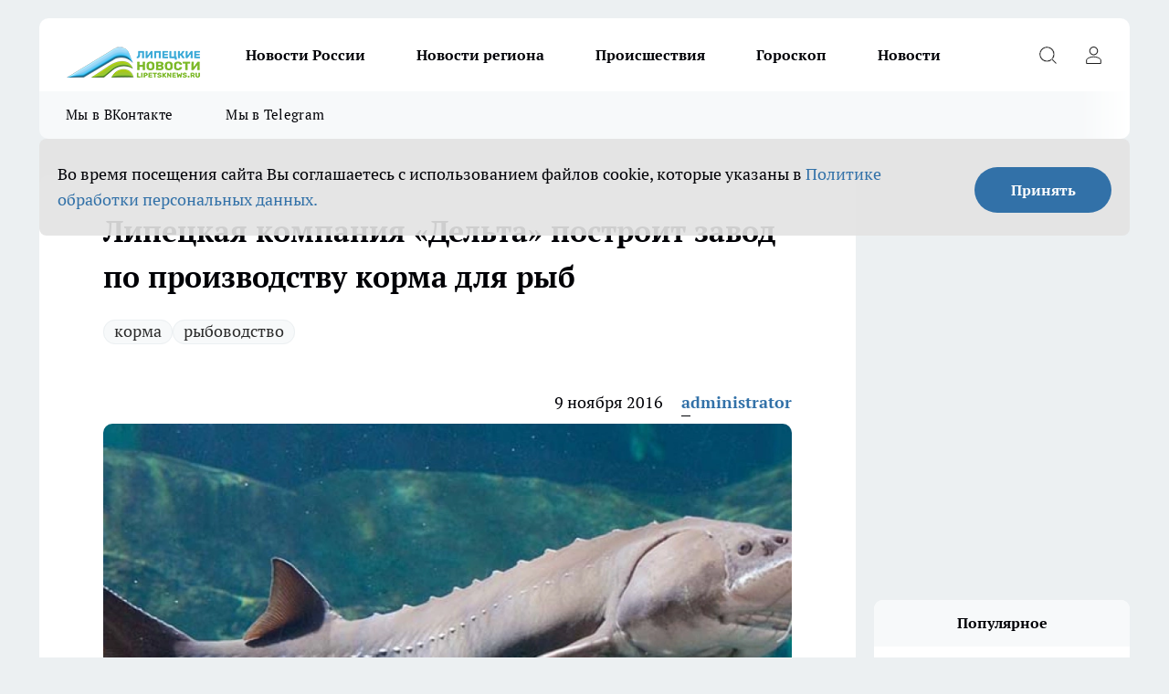

--- FILE ---
content_type: text/html; charset=utf-8
request_url: https://lipetsknews.ru/biznes/28319
body_size: 24108
content:
<!DOCTYPE html><html lang="ru" id="KIROV"><head><meta charSet="utf-8"/><meta property="og:url" content="https://lipetsknews.ru/biznes/28319"/><meta name="twitter:card" content="summary"/><title>Липецкая компания «Дельта» построит завод по производству корма для рыб</title><meta name="keywords" content=""/><meta name="description" content="Он уточнил, что корма будут производиться из белковых отходов и в том числе из падших сельскохозяйственных животных. Отходами будут кормить мясных мух, а их высушенные и перемолотые личинки и есть тот корм, который будет поставляться в рыбоводческие хозяйства."/><meta property="og:type" content="article"/><meta property="og:title" content="Липецкая компания «Дельта» построит завод по производству корма для рыб"/><meta property="og:description" content="Он уточнил, что корма будут производиться из белковых отходов и в том числе из падших сельскохозяйственных животных. Отходами будут кормить мясных мух, а их высушенные и перемолотые личинки и есть тот корм, который будет поставляться в рыбоводческие хозяйства."/><meta property="og:image" content="/userfiles/picfullsize/image-1751036227_1756.jpg"/><meta property="og:image:width" content="800"/><meta property="og:image:height" content="400"/><meta property="og:site_name" content="Липецкие новости Липецк"/><meta name="twitter:title" content="Липецкая компания «Дельта» построит завод по производству корма для рыб"/><meta name="twitter:description" content="Он уточнил, что корма будут производиться из белковых отходов и в том числе из падших сельскохозяйственных животных. Отходами будут кормить мясных мух, а их высушенные и перемолотые личинки и есть тот корм, который будет поставляться в рыбоводческие хозяйства."/><meta name="twitter:image:src" content="/userfiles/picfullsize/image-1751036227_1756.jpg"/><link rel="canonical" href="https://lipetsknews.ru/biznes/28319"/><link rel="amphtml" href="https://lipetsknews.ru/amp/28319"/><meta name="robots" content="max-image-preview:large"/><meta name="author" content="https://lipetsknews.ru/redactors/1"/><meta property="og:locale" content="ru_RU"/><meta name="viewport" content="width=device-width, initial-scale=1"/><script type="application/ld+json">{
                  "@context":"http://schema.org",
                  "@type": "Article",
                  "headline": "Липецкая компания «Дельта» построит завод по производству корма для рыб ",
                  "image": "https://lipetsknews.ru/userfiles/picfullsize/image-1751036227_1756.jpg",
                  "author": [
                    {
                      "@type":"Person",
                      "name":"administrator",
                      "url": "https://lipetsknews.ru/redactors/1"
                    }
                  ],
                  "@graph": [
                      {
                        "@type":"BreadcrumbList",
                        "itemListElement":[
                            {
                              "@type":"ListItem",
                              "position":1,
                              "item":{
                                "@id":"https://lipetsknews.ru/biznes",
                                "name":"Бизнес"
                               }
                             }
                           ]
                       },
                       {
                        "@type": "NewsArticle",
                        "@id": "https://lipetsknews.ru/biznes/28319",
                        "headline": "Липецкая компания «Дельта» построит завод по производству корма для рыб ",
                        "datePublished":"2016-11-09T15:47:00.000Z",
                        "dateModified":"2025-06-27T14:57:07.000Z",
                        "text": "Он уточнил, что корма будут производиться из белковых отходов и в том числе из падших сельскохозяйственных животных. Отходами будут кормить мясных мух, а их высушенные и перемолотые личинки и есть тот корм, который будет поставляться в рыбоводческие хозяйства.По словам господина Шацких, на первом этапе строительства завода в этот проект инвестируют порядка 45 млн рублей. Первоначальная мощность предприятия – 1,5 тонны экструдированных кормов в сутки.По словам экспертов, производством кормов именно для рыбоводства из белково-липидного концентрата пока не занимается никто в мире. А производство кормов для скота и птицы по этой технологии впервые появилось полтора года назад в ЮАР.«В ЮАР компания AgriProtein производит в день по 7 тонн белковой муки MagMeal для животных, 3 тонны жирных кислот омега-6 под брендом MagOil и около 20 тонн удобрений MagSoil», - пояснил собеседник агентства.Кроме того, в настоящее время в разных странах мира строится еще 18 аналогичных предприятий.В России кормовые добавки для скота из белково-липидного концентрата производит липецкая компания «Новые биотехнологии». В настоящее время там получают по тонне личинок в сутки и планируют к марту 2017 года довести их производство до 10 тонн.По данным «СПАРК-Интерфакс», ООО «Дельта» зарегистрировано в Липецкой области в 2010 году. Специализируется на рыболовстве. Уставный капитал компании – 13 тыс. рублей. Гендиректором выступает Наталья Козлова, учредителями – Александр Шацких (76,92%) и Наталья Шацких (23,08%). В 2015 году компания сработала с выручкой в 169 тыс. рублей и чистым убытком в 2,3 млн рублей. ",
                        "author": [
                             {
                               "@type":"Person",
                               "name":"administrator",
                               "url": "https://lipetsknews.ru/redactors/1"
                              }
                          ],
                        "about": [{
           "name": "корма"
         },{
           "name": "рыбоводство"
         }],
                        "url": "https://lipetsknews.ru/biznes/28319",
                        "image": "https://lipetsknews.ru/userfiles/picfullsize/image-1751036227_1756.jpg"
                       }
                   ]
               }
              </script><meta name="next-head-count" content="23"/><link rel="preload" href="/fonts/ptserif.woff2" type="font/woff2" as="font" crossorigin="anonymous"/><link rel="preload" href="/fonts/ptserifbold.woff2" type="font/woff2" as="font" crossorigin="anonymous"/><link rel="manifest" href="/manifest.json"/><link type="application/rss+xml" href="https://lipetsknews.ru/rss.xml" rel="alternate" title="Новости Липецка и Липецкой области | Липецкие новости"/><link rel="preload" href="/_next/static/css/01e2eefe92cdbc49.css" as="style"/><link rel="stylesheet" href="/_next/static/css/01e2eefe92cdbc49.css" data-n-g=""/><link rel="preload" href="/_next/static/css/ce4f00f170815283.css" as="style"/><link rel="stylesheet" href="/_next/static/css/ce4f00f170815283.css" data-n-p=""/><link rel="preload" href="/_next/static/css/70bbeb23b7094093.css" as="style"/><link rel="stylesheet" href="/_next/static/css/70bbeb23b7094093.css" data-n-p=""/><link rel="preload" href="/_next/static/css/8674c61f02971e43.css" as="style"/><link rel="stylesheet" href="/_next/static/css/8674c61f02971e43.css" data-n-p=""/><noscript data-n-css=""></noscript><script defer="" nomodule="" src="/_next/static/chunks/polyfills-c67a75d1b6f99dc8.js"></script><script src="/_next/static/chunks/webpack-85a13485e685dc03.js" defer=""></script><script src="/_next/static/chunks/framework-1adfb61063e4f8a7.js" defer=""></script><script src="/_next/static/chunks/main-e58e7b9204b3d76e.js" defer=""></script><script src="/_next/static/chunks/pages/_app-0d292df722c42180.js" defer=""></script><script src="/_next/static/chunks/891-900413e3e96b409d.js" defer=""></script><script src="/_next/static/chunks/9670-af82ad4aafbb69f2.js" defer=""></script><script src="/_next/static/chunks/1911-7b2cb5bfeb3ee1e0.js" defer=""></script><script src="/_next/static/chunks/8687-89b5ccf83388cb96.js" defer=""></script><script src="/_next/static/chunks/8418-892468368d7cc4e5.js" defer=""></script><script src="/_next/static/chunks/2966-631519705f9c9bda.js" defer=""></script><script src="/_next/static/chunks/8174-3cfed68d576163ef.js" defer=""></script><script src="/_next/static/chunks/3917-44659cb0ff32ac0b.js" defer=""></script><script src="/_next/static/chunks/pages/%5Brubric%5D/%5Bid%5D-f27027d4b7434262.js" defer=""></script><script src="/_next/static/-GxoooWfQW4DhNn5SSUaQ/_buildManifest.js" defer=""></script><script src="/_next/static/-GxoooWfQW4DhNn5SSUaQ/_ssgManifest.js" defer=""></script><style id="__jsx-3810719965">.pensnewsHeader.jsx-3810719965 .header_hdrWrp__Hevb2.jsx-3810719965{background-color:#ffcc01}@media screen and (max-width:1024px){.header_hdr__G1vAy.pensnewsHeader.jsx-3810719965{border-bottom:none}}@media screen and (max-width:640px){.header_hdr__G1vAy.pensnewsHeader.jsx-3810719965{border-left:none;border-right:none}}</style><style id="__jsx-118e745f8e3bc100">.logoPg23.jsx-118e745f8e3bc100{width:110px}.logo-irkutsk.jsx-118e745f8e3bc100,.logo-irkutsk.jsx-118e745f8e3bc100 img.jsx-118e745f8e3bc100{width:180px}.pensnewsHeader.jsx-118e745f8e3bc100{width:110px}.logo-media41.jsx-118e745f8e3bc100{width:105px}@media screen and (max-width:1024px){.logoPg23.jsx-118e745f8e3bc100{width:85px}.logo-media41.jsx-118e745f8e3bc100{width:70px}.pensnewsHeader.jsx-118e745f8e3bc100{width:88px}.logo-irkutsk.jsx-118e745f8e3bc100,.logo-irkutsk.jsx-118e745f8e3bc100 img.jsx-118e745f8e3bc100{width:110px}}</style><style id="__jsx-4bc5312448bc76c0">.pensnewsHeader.jsx-4bc5312448bc76c0{background:#ffc000}.pensnewsHeader.jsx-4bc5312448bc76c0::before{background:-webkit-linear-gradient(left,rgba(255,255,255,0)0%,#ffc000 100%);background:-moz-linear-gradient(left,rgba(255,255,255,0)0%,#ffc000 100%);background:-o-linear-gradient(left,rgba(255,255,255,0)0%,#ffc000 100%);background:linear-gradient(to right,rgba(255,255,255,0)0%,#ffc000 100%)}</style></head><body><div id="body-scripts"></div><div id="__next"><div></div><div class="project-layout_projectLayout__3Pcsb"><header class="jsx-3810719965 header_hdr__G1vAy logo-lipetsknews"><div class="container-layout_container__1AyyB"><div class="jsx-3810719965 header_hdrWrp__Hevb2"><button type="button" aria-label="Открыть меню" class="burger_burger__5WgUk burger_burgerHide__e90uD"></button><div class="jsx-118e745f8e3bc100 logo_lg__6mUsM logo-lipetsknews"><a class="jsx-118e745f8e3bc100" href="/"><img src="/logo.png" alt="Логотип новостного портала Прогород" width="146" loading="lazy" class="jsx-118e745f8e3bc100"/></a></div><div class="jsx-3810719965 "><nav class=""><ul class="nav_nv__LTLnX nav_nvMain__RNgL7"><li><a class="nav_nvLk__w58Wo" target="_blank" href="/novosti-rossii">Новости России</a></li><li><a class="nav_nvLk__w58Wo" target="_blank" href="/novosti-regiona">Новости региона</a></li><li><a class="nav_nvLk__w58Wo" target="_blank" href="/tags/Incidents">Происшествия</a></li><li><a class="nav_nvLk__w58Wo" target="_blank" href="/tags/Goroskop">Гороскоп</a></li><li><a class="nav_nvLk__w58Wo" target="_blank" href="/news">Новости</a></li></ul></nav></div><div class="jsx-3810719965 header_hdrBtnRight__heBh_"><button type="button" aria-label="Открыть поиск" class="jsx-3810719965 header_hdrBtnIcon__a9Ofp header_hdrBtnIconSrch__Po402"></button><button type="button" aria-label="Войти на сайт" class="jsx-3810719965 header_hdrBtnIcon__a9Ofp header_hdrBtnIconPrfl__ZqxUM"></button></div></div></div></header><div class="jsx-4bc5312448bc76c0 sub-menu_sbm__NEMqw"><div class="container-layout_container__1AyyB"><div class="jsx-4bc5312448bc76c0 sub-menu_sbmWrp__cQf1J logo-lipetsknews"><ul class="jsx-4bc5312448bc76c0 sub-menu_sbmLs__cPkmi"><li><a class="sub-menu_sbmLk__2sh_t" rel="noopener noreferrer" target="_blank" href="https://vk.com/lip48news">Мы в ВКонтакте</a></li><li><a class="sub-menu_sbmLk__2sh_t" rel="noopener noreferrer" target="_blank" href="https://t.me/abireglip">Мы в Telegram</a></li></ul></div></div></div><div class="container-layout_container__1AyyB"></div><div class="notifycation_notifycation__BeRRP notifycation_notifycationActive__0KCtX"><div class="notifycation_notifycationWrap__8lzkG"><div class="notifycation_notifycationInfoText__yBUtI"><span class="notifycation_notifycationText__mCxhK"><p>Во время посещения сайта Вы соглашаетесь&nbsp;с&nbsp;использованием файлов cookie,&nbsp;которые указаны&nbsp;в&nbsp;<a href="https://lipetsknews.ru/userfiles/files/%D0%9F%D0%BE%D0%BB%D0%B8%D1%82%D0%B8%D0%BA%D0%B0%20%D0%BA%D0%BE%D0%BD%D1%84%D0%B8%D0%B4%D0%B5%D0%BD%D1%86%D0%B8%D0%B0%D0%BB%D1%8C%D0%BD%D0%BE%D1%81%D1%82%D0%B8%20%D0%B8%20%D0%BE%D0%B1%D1%80%D0%B0%D0%B1%D0%BE%D1%82%D0%BA%D0%B8%20%D0%BF%D0%B5%D1%80%D1%81%D0%BE%D0%BD%D0%B0%D0%BB%D1%8C%D0%BD%D1%8B%D1%85%20%D0%B4%D0%B0%D0%BD%D0%BD%D1%8B%D1%85%20%D0%BF%D0%BE%D0%BB%D1%8C%D0%B7%D0%BE%D0%B2%D0%B0%D1%82%D0%B5%D0%BB%D0%B5%D0%B8%CC%86.pdf">Политике обработки персональных данных.</a></p>
</span></div><button class="button_button__eJwei notifycation_notifycationBtn__49u6j" type="button">Принять</button></div></div><main><div class="container-layout_container__1AyyB"><div id="article-main"><div class="article-next is-current" data-article-id="28319"><div class="project-col2-layout_grid__blcZV"><div><div><div class="article_article__N5L0U" itemType="http://schema.org/NewsArticle" itemscope=""><meta itemProp="identifier" content="28319"/><meta itemProp="name" content="Липецкая компания «Дельта» построит завод по производству корма для рыб"/><div class="article-body_articleBody__fiSBh" itemProp="articleBody" id="articleBody"><div class="article-layout_wrap__ppU59"><h1 itemProp="headline">Липецкая компания «Дельта» построит завод по производству корма для рыб</h1><ul class="article-tags_articleTags__n_Im6"><li class="article-tags_articleTagsItem___8_MQ"><a href="/tags/korma" class="article-tags_articleTagsLink__El86x">корма</a></li><li class="article-tags_articleTagsItem___8_MQ"><a href="/tags/rybovodstvo" class="article-tags_articleTagsLink__El86x">рыбоводство</a></li></ul><ul class="article-info_articleInfo__uzwts"><li class="article-info_articleInfoItem__1qSY9"><span itemProp="datePublished" content="Wed Nov 09 2016 18:47:00 GMT+0300 (Moscow Standard Time)" class="article-info_articleInfoDate__S0E0P">9 ноября 2016</span></li><li class="article-info_articleInfoItem__1qSY9" itemProp="author" itemscope="" itemType="http://schema.org/Person"><meta itemProp="name" content="administrator"/><a class="article-info_articleInfoAuthor__W0ZnW" itemProp="url" href="/redactors/1">administrator</a></li></ul><div class="article-body_articleBodyImgWrap__94WzF"><picture><source type="image/webp" media="(max-width: 480px)" srcSet="/userfiles/picnews/image-1751036227_1756.jpg.webp"/><source media="(max-width: 480px)" srcSet="/userfiles/picnews/image-1751036227_1756.jpg"/><source type="image/webp" srcSet="/userfiles/picfullsize/image-1751036227_1756.jpg.webp"/><img class="article-body_articleBodyImg__kBVHQ" id="articleBodyImg" itemProp="image" src="/userfiles/picfullsize/image-1751036227_1756.jpg" alt="Липецкая компания «Дельта» построит завод по производству корма для рыб" width="840" fetchpriority="high"/></picture><span class="article-body_articleBodyImgAuthor__PgpFj"></span></div><div class="social-list-subscribe_socialListSubscribe__XrTI7 article-body_articleBodySocialListSubcribe__4Zj9a"><div class="social-list-subscribe_socialListSubscribeLinks__Nh0pM social-list-subscribe_socialListSubscribeLinksMoveTwo__noQO_"><a class="social-list-subscribe_socialListSubscribeLink__JZiqQ social-list-subscribe_socialListSubscribeLinkVk__pdBK7" href="https://vk.com/lip48news" aria-label="Группа ВКонтакте" target="_blank" rel="nofollow noreferrer"></a><a class="social-list-subscribe_socialListSubscribeLink__JZiqQ social-list-subscribe_socialListSubscribeLinkZen__0xRfa" href="https://dzen.ru/lipetsknews.ru" aria-label="Канал Яндекс Дзен" target="_blank" rel="nofollow noreferrer"></a><a class="social-list-subscribe_socialListSubscribeLink__JZiqQ social-list-subscribe_socialListSubscribeLinkTg__0_4e5" href="https://t.me/abireglip" aria-label="Телеграм-канал" target="_blank" rel="nofollow noreferrer"></a></div></div><div><p><strong><p><strong>ООО «Дельта», известное в Липецкой области как производитель осетров, планирует построить завод по выпуску кормов из белково-липидного концентрата для рыбохозяйственных предприятий, сообщает «Абирег» со ссылкой на топ-менеджера компании Сергея </strong></p>
<p>Он уточнил, что корма будут производиться из белковых отходов и в том числе из падших сельскохозяйственных животных. Отходами будут кормить мясных мух, а их высушенные и перемолотые личинки и есть тот корм, который будет поставляться в рыбоводческие хозяйства.</p></div><div>
<p>По словам господина Шацких, на первом этапе строительства завода в этот проект инвестируют порядка 45 млн рублей. Первоначальная мощность предприятия – 1,5 тонны экструдированных кормов в сутки.</p></div><div>
<p>По словам экспертов, производством кормов именно для рыбоводства из белково-липидного концентрата пока не занимается никто в мире. А производство кормов для скота и птицы по этой технологии впервые появилось полтора года назад в ЮАР.</p></div><div>
<p>«В ЮАР компания AgriProtein производит в день по 7 тонн белковой муки MagMeal для животных, 3 тонны жирных кислот омега-6 под брендом MagOil и около 20 тонн удобрений MagSoil», - пояснил собеседник агентства.</p>
<p>Кроме того, в настоящее время в разных странах мира строится еще 18 аналогичных предприятий.</p>
<p>В России кормовые добавки для скота из белково-липидного концентрата производит липецкая компания «Новые биотехнологии». В настоящее время там получают по тонне личинок в сутки и планируют к марту 2017 года довести их производство до 10 тонн.</p>
<p>По данным «СПАРК-Интерфакс», ООО «Дельта» зарегистрировано в Липецкой области в 2010 году. Специализируется на рыболовстве. Уставный капитал компании – 13 тыс. рублей. Гендиректором выступает Наталья Козлова, учредителями – Александр Шацких (76,92%) и Наталья Шацких (23,08%). В 2015 году компания сработала с выручкой в 169 тыс. рублей и чистым убытком в 2,3 млн рублей.</p>
</div><div class="article-body_articleBodyGallery___kxnx"></div></div></div><p>...</p><div class="article-social_articleSocial__XxkFc"><ul class="article-social_articleSocialList__RT4N_"><li class="article-social_articleSocialItem__Tlaeb"><button aria-label="vk" class="react-share__ShareButton article-social_articleSocialIcon__bO__7 article-social_articleSocialIconVk__lCv1v" style="background-color:transparent;border:none;padding:0;font:inherit;color:inherit;cursor:pointer"> </button><span class="react-share__ShareCount article-social_articleSocialCount__Bv_02" url="https://lipetsknews.ru/biznes/28319">0<!-- --></span></li><li class="article-social_articleSocialItem__Tlaeb"><button aria-label="whatsapp" class="react-share__ShareButton article-social_articleSocialIcon__bO__7 article-social_articleSocialIconWs__GX1nz" style="background-color:transparent;border:none;padding:0;font:inherit;color:inherit;cursor:pointer"></button></li><li class="article-social_articleSocialItem__Tlaeb"><button aria-label="telegram" class="react-share__ShareButton" style="background-color:transparent;border:none;padding:0;font:inherit;color:inherit;cursor:pointer"><span class="article-social_articleSocialIcon__bO__7 article-social_articleSocialIconTm__21cTB"></span></button></li></ul></div><div></div></div></div></div><div class="project-col2-layout_colRight__4tTcN"><div class="rows-layout_rows__3bztI"><div class="contentRightMainBanner"></div><div class="news-column_nwsCln__D57Ck"><div class="news-column_nwsClnInner__czYW8" style="height:auto"><h2 class="news-column_nwsClnTitle__oO_5p">Популярное</h2><ul class="news-column_nwsClnContainer__o9oJT"><li class="news-column-item_newsColumnItem__T8HDp"><a class="news-column-item_newsColumnItemLink___vq2I" title="Их наградили счастьем с самого рождения: женщины с такими именами проживают невероятную жизнь" href="/novosti-rossii/52332"><h3 class="news-column-item_newsColumnItemTitle__q25Nk"><span class="news-column-item_newsColumnItemTitleInner__BE2lu">Их наградили счастьем с самого рождения: женщины с такими именами проживают невероятную жизнь</span></h3><span class="news-column-item_newsColumnItemTime__oBzoe">4 января <!-- --></span></a></li><li class="news-column-item_newsColumnItem__T8HDp"><a class="news-column-item_newsColumnItemLink___vq2I" title="«Вам чек нужен?»: почему продавцы «Пятерочки» и «Магнита» задают этот вопрос всем покупателям – дело вовсе не в заботе" href="/novosti-rossii/52038"><h3 class="news-column-item_newsColumnItemTitle__q25Nk"><span class="news-column-item_newsColumnItemTitleInner__BE2lu">«Вам чек нужен?»: почему продавцы «Пятерочки» и «Магнита» задают этот вопрос всем покупателям – дело вовсе не в заботе</span></h3><span class="news-column-item_newsColumnItemTime__oBzoe">2 января <!-- --></span></a></li><li class="news-column-item_newsColumnItem__T8HDp"><a class="news-column-item_newsColumnItemLink___vq2I" title="Мудрость, которой нет в учебниках по финансам: простые правила старой еврейки, чтобы деньги всегда водились" href="/novosti-rossii/52751"><h3 class="news-column-item_newsColumnItemTitle__q25Nk"><span class="news-column-item_newsColumnItemTitleInner__BE2lu">Мудрость, которой нет в учебниках по финансам: простые правила старой еврейки, чтобы деньги всегда водились</span></h3><span class="news-column-item_newsColumnItemTime__oBzoe">11 января <!-- --></span></a></li><li class="news-column-item_newsColumnItem__T8HDp"><a class="news-column-item_newsColumnItemLink___vq2I" title="Чем старше становлюсь, тем меньше говорю детям: психолог объяснил, почему так правильно" href="/novosti-rossii/52444"><h3 class="news-column-item_newsColumnItemTitle__q25Nk"><span class="news-column-item_newsColumnItemTitleInner__BE2lu">Чем старше становлюсь, тем меньше говорю детям: психолог объяснил, почему так правильно</span></h3><span class="news-column-item_newsColumnItemTime__oBzoe">6 января <!-- --></span></a></li><li class="news-column-item_newsColumnItem__T8HDp"><a class="news-column-item_newsColumnItemLink___vq2I" title="Эта вещь в сумке притягивает токсичных людей: уберите её – и станет проще" href="/novosti-rossii/52640"><h3 class="news-column-item_newsColumnItemTitle__q25Nk"><span class="news-column-item_newsColumnItemTitleInner__BE2lu">Эта вещь в сумке притягивает токсичных людей: уберите её – и станет проще</span></h3><span class="news-column-item_newsColumnItemTime__oBzoe">10 января <!-- --></span></a></li><li class="news-column-item_newsColumnItem__T8HDp"><a class="news-column-item_newsColumnItemLink___vq2I" title="Перестал оставлять гостей с ночёвкой: 7 честных причин, которые изменили мои правила" href="/novosti-rossii/52625"><h3 class="news-column-item_newsColumnItemTitle__q25Nk"><span class="news-column-item_newsColumnItemTitleInner__BE2lu">Перестал оставлять гостей с ночёвкой: 7 честных причин, которые изменили мои правила</span></h3><span class="news-column-item_newsColumnItemTime__oBzoe">9 января <!-- --></span></a></li><li class="news-column-item_newsColumnItem__T8HDp"><a class="news-column-item_newsColumnItemLink___vq2I" title="Можно смело давать детям: Роскачество одобрило эти марки шоколада — в составе только какао" href="/novosti-rossii/52557"><h3 class="news-column-item_newsColumnItemTitle__q25Nk"><span class="news-column-item_newsColumnItemTitleInner__BE2lu">Можно смело давать детям: Роскачество одобрило эти марки шоколада — в составе только какао</span></h3><span class="news-column-item_newsColumnItemTime__oBzoe">8 января <!-- --></span></a></li><li class="news-column-item_newsColumnItem__T8HDp"><a class="news-column-item_newsColumnItemLink___vq2I" title="Эту деревню в России признали лучшей в мире: вот как тут живут люди и чем она знаменита" href="/novosti-rossii/51769"><h3 class="news-column-item_newsColumnItemTitle__q25Nk"><span class="news-column-item_newsColumnItemTitleInner__BE2lu">Эту деревню в России признали лучшей в мире: вот как тут живут люди и чем она знаменита</span></h3><span class="news-column-item_newsColumnItemTime__oBzoe">27 декабря <!-- -->2025<!-- --></span></a></li><li class="news-column-item_newsColumnItem__T8HDp"><a class="news-column-item_newsColumnItemLink___vq2I" title="Съездили в Питер на 9 дней: по приезду сели, посчитали и обомлели – честный отзыв туриста, на чем можно было легко сэкономить" href="/novosti-rossii/52457"><h3 class="news-column-item_newsColumnItemTitle__q25Nk"><span class="news-column-item_newsColumnItemTitleInner__BE2lu">Съездили в Питер на 9 дней: по приезду сели, посчитали и обомлели – честный отзыв туриста, на чем можно было легко сэкономить</span></h3><span class="news-column-item_newsColumnItemTime__oBzoe">7 января <!-- --></span></a></li><li class="news-column-item_newsColumnItem__T8HDp"><a class="news-column-item_newsColumnItemLink___vq2I" title="Переехали жить в деревню и только через год осознали, почему в деревнях больше не живут хозяйством – причина все время была на виду" href="/novosti-rossii/52156"><h3 class="news-column-item_newsColumnItemTitle__q25Nk"><span class="news-column-item_newsColumnItemTitleInner__BE2lu">Переехали жить в деревню и только через год осознали, почему в деревнях больше не живут хозяйством – причина все время была на виду</span></h3><span class="news-column-item_newsColumnItemTime__oBzoe">5 января <!-- --></span></a></li><li class="news-column-item_newsColumnItem__T8HDp"><a class="news-column-item_newsColumnItemLink___vq2I" title="Вот что ответить придирчивому инспектору ГАИ, чтобы он потерял интерес к водителю: фразы, которые помогут" href="/novosti-rossii/52637"><h3 class="news-column-item_newsColumnItemTitle__q25Nk"><span class="news-column-item_newsColumnItemTitleInner__BE2lu">Вот что ответить придирчивому инспектору ГАИ, чтобы он потерял интерес к водителю: фразы, которые помогут</span></h3><span class="news-column-item_newsColumnItemTime__oBzoe">10 января <!-- --></span></a></li><li class="news-column-item_newsColumnItem__T8HDp"><a class="news-column-item_newsColumnItemLink___vq2I" title="В Европе это норма, а у нас только начинается: почему привычная бумага уходит в прошлое" href="/novosti-rossii/52543"><h3 class="news-column-item_newsColumnItemTitle__q25Nk"><span class="news-column-item_newsColumnItemTitleInner__BE2lu">В Европе это норма, а у нас только начинается: почему привычная бумага уходит в прошлое</span></h3><span class="news-column-item_newsColumnItemTime__oBzoe">8 января <!-- --></span></a></li><li class="news-column-item_newsColumnItem__T8HDp"><a class="news-column-item_newsColumnItemLink___vq2I" title="Самый уютный город для жизни в России: красивая природа, чистые улицы и море рядом" href="/novosti-rossii/51589"><h3 class="news-column-item_newsColumnItemTitle__q25Nk"><span class="news-column-item_newsColumnItemTitleInner__BE2lu">Самый уютный город для жизни в России: красивая природа, чистые улицы и море рядом</span></h3><span class="news-column-item_newsColumnItemTime__oBzoe">24 декабря <!-- -->2025<!-- --></span></a></li><li class="news-column-item_newsColumnItem__T8HDp"><a class="news-column-item_newsColumnItemLink___vq2I" title="Можно брать 4 пачки – внутри чистые сливки: Роскачество назвали лучшие марки сливочного масла" href="/novosti-rossii/52269"><h3 class="news-column-item_newsColumnItemTitle__q25Nk"><span class="news-column-item_newsColumnItemTitleInner__BE2lu">Можно брать 4 пачки – внутри чистые сливки: Роскачество назвали лучшие марки сливочного масла</span></h3><span class="news-column-item_newsColumnItemTime__oBzoe">2 января <!-- --></span></a></li><li class="news-column-item_newsColumnItem__T8HDp"><a class="news-column-item_newsColumnItemLink___vq2I" title="Деревня, покорившая мир: как живут люди в единственном российском селе, отмеченном ООН" href="/novosti-rossii/51730"><h3 class="news-column-item_newsColumnItemTitle__q25Nk"><span class="news-column-item_newsColumnItemTitleInner__BE2lu">Деревня, покорившая мир: как живут люди в единственном российском селе, отмеченном ООН</span></h3><span class="news-column-item_newsColumnItemTime__oBzoe">26 декабря <!-- -->2025<!-- --></span></a></li><li class="news-column-item_newsColumnItem__T8HDp"><a class="news-column-item_newsColumnItemLink___vq2I" title="Почему я перестала ездить в гости после 65 лет: причина, о которой не говорят вслух" href="/novosti-rossii/52559"><h3 class="news-column-item_newsColumnItemTitle__q25Nk"><span class="news-column-item_newsColumnItemTitleInner__BE2lu">Почему я перестала ездить в гости после 65 лет: причина, о которой не говорят вслух</span></h3><span class="news-column-item_newsColumnItemTime__oBzoe">8 января <!-- --></span></a></li><li class="news-column-item_newsColumnItem__T8HDp"><a class="news-column-item_newsColumnItemLink___vq2I" title="Теперь не важно, успел ли пешеход ступить на зебру: в ГАИ водителям объяснили, как по-новому уступать дорогу" href="/novosti-rossii/52891"><h3 class="news-column-item_newsColumnItemTitle__q25Nk"><span class="news-column-item_newsColumnItemTitleInner__BE2lu">Теперь не важно, успел ли пешеход ступить на зебру: в ГАИ водителям объяснили, как по-новому уступать дорогу</span></h3><span class="news-column-item_newsColumnItemTime__oBzoe">14 января <!-- --></span></a></li><li class="news-column-item_newsColumnItem__T8HDp"><a class="news-column-item_newsColumnItemLink___vq2I" title="7 городов России, где на пенсию можно ни в чём себе не отказывать: чистая природа, приятный климат и цены радуют" href="/novosti-rossii/52184"><h3 class="news-column-item_newsColumnItemTitle__q25Nk"><span class="news-column-item_newsColumnItemTitleInner__BE2lu">7 городов России, где на пенсию можно ни в чём себе не отказывать: чистая природа, приятный климат и цены радуют</span></h3><span class="news-column-item_newsColumnItemTime__oBzoe">31 декабря <!-- -->2025<!-- --></span></a></li><li class="news-column-item_newsColumnItem__T8HDp"><a class="news-column-item_newsColumnItemLink___vq2I" title="Переехали жить в деревню и только через год осознали, почему в деревнях больше не живут хозяйством – причина все время была на виду" href="/novosti-rossii/51889"><h3 class="news-column-item_newsColumnItemTitle__q25Nk"><span class="news-column-item_newsColumnItemTitleInner__BE2lu">Переехали жить в деревню и только через год осознали, почему в деревнях больше не живут хозяйством – причина все время была на виду</span></h3><span class="news-column-item_newsColumnItemTime__oBzoe">29 декабря <!-- -->2025<!-- --></span></a></li><li class="news-column-item_newsColumnItem__T8HDp"><a class="news-column-item_newsColumnItemLink___vq2I" title="2 кусочка кладу под стельку в декабре - ногам тепло в -35°C: выручалка для мерзляков" href="/novosti-rossii/52290"><h3 class="news-column-item_newsColumnItemTitle__q25Nk"><span class="news-column-item_newsColumnItemTitleInner__BE2lu">2 кусочка кладу под стельку в декабре - ногам тепло в -35°C: выручалка для мерзляков</span></h3><span class="news-column-item_newsColumnItemTime__oBzoe">3 января <!-- --></span></a></li></ul><div class="loader_loader__hkoAF"><div class="loader_loaderEllips__KODaj"><div></div><div></div><div></div><div></div></div></div></div></div></div></div></div><div class="project-col3-layout_grid__7HWCj project-col3-layout-news"><div class="project-col3-layout_colLeft__MzrDW"><div class="news-column_nwsCln__D57Ck"><div class="news-column_nwsClnInner__czYW8" style="height:auto"><h2 class="news-column_nwsClnTitle__oO_5p">Последние новости</h2><ul class="news-column_nwsClnContainer__o9oJT"><li class="news-column-item_newsColumnItem__T8HDp"><a class="news-column-item_newsColumnItemLink___vq2I" title="Одна ошибка в стиралке — и ремонт дороже новой: какую единственную вещь нельзя загружать в барабан" href="/novosti-rossii/53327"><h3 class="news-column-item_newsColumnItemTitle__q25Nk"><span class="news-column-item_newsColumnItemTitleInner__BE2lu">Одна ошибка в стиралке — и ремонт дороже новой: какую единственную вещь нельзя загружать в барабан</span></h3><span class="news-column-item_newsColumnItemTime__oBzoe">02:47<!-- --></span></a></li><li class="news-column-item_newsColumnItem__T8HDp"><a class="news-column-item_newsColumnItemLink___vq2I" title="Смешиваю мыло с марганцовкой — не нарадуюсь своей хитрости: любимый лайфхак " href="/news/53331"><h3 class="news-column-item_newsColumnItemTitle__q25Nk"><span class="news-column-item_newsColumnItemTitleInner__BE2lu">Смешиваю мыло с марганцовкой — не нарадуюсь своей хитрости: любимый лайфхак </span></h3><span class="news-column-item_newsColumnItemTime__oBzoe">02:20<!-- --></span></a></li><li class="news-column-item_newsColumnItem__T8HDp"><a class="news-column-item_newsColumnItemLink___vq2I" title="Самый потрясный город для жизни в России: красивые пейзажи, чистые улицы, море рядом - и без толп туристов " href="/novosti-rossii/53330"><h3 class="news-column-item_newsColumnItemTitle__q25Nk"><span class="news-column-item_newsColumnItemTitleInner__BE2lu">Самый потрясный город для жизни в России: красивые пейзажи, чистые улицы, море рядом - и без толп туристов </span></h3><span class="news-column-item_newsColumnItemTime__oBzoe">02:00<!-- --></span></a></li><li class="news-column-item_newsColumnItem__T8HDp"><a class="news-column-item_newsColumnItemLink___vq2I" title="Кожа как у младенца – показываю недорогой российский крем для лица, который нужен в каждой женской косметичке" href="/news/53329"><h3 class="news-column-item_newsColumnItemTitle__q25Nk"><span class="news-column-item_newsColumnItemTitleInner__BE2lu">Кожа как у младенца – показываю недорогой российский крем для лица, который нужен в каждой женской косметичке</span></h3><span class="news-column-item_newsColumnItemTime__oBzoe">01:29<!-- --></span></a></li><li class="news-column-item_newsColumnItem__T8HDp"><a class="news-column-item_newsColumnItemLink___vq2I" title="Почему инспекторы ГАИ при проверке начали требовать у водителей телефон – вот как на это правильно ответить" href="/novosti-rossii/53328"><h3 class="news-column-item_newsColumnItemTitle__q25Nk"><span class="news-column-item_newsColumnItemTitleInner__BE2lu">Почему инспекторы ГАИ при проверке начали требовать у водителей телефон – вот как на это правильно ответить</span></h3><span class="news-column-item_newsColumnItemTime__oBzoe">01:02<!-- --></span></a></li><li class="news-column-item_newsColumnItem__T8HDp"><a class="news-column-item_newsColumnItemLink___vq2I" title="Винегрет готовлю без картошки: всего 2 ингредиента полностью изменят вкус – все попросят добавки" href="/novosti-rossii/53326"><h3 class="news-column-item_newsColumnItemTitle__q25Nk"><span class="news-column-item_newsColumnItemTitleInner__BE2lu">Винегрет готовлю без картошки: всего 2 ингредиента полностью изменят вкус – все попросят добавки</span></h3><span class="news-column-item_newsColumnItemTime__oBzoe">00:35<!-- --></span></a></li><li class="news-column-item_newsColumnItem__T8HDp"><a class="news-column-item_newsColumnItemLink___vq2I" title="3 крупы из магазина заменяют мне тонну навоза: разбросал по снегу и весной забыл про удобрения" href="/news/53325"><h3 class="news-column-item_newsColumnItemTitle__q25Nk"><span class="news-column-item_newsColumnItemTitleInner__BE2lu">3 крупы из магазина заменяют мне тонну навоза: разбросал по снегу и весной забыл про удобрения</span></h3><span class="news-column-item_newsColumnItemTime__oBzoe">00:10<!-- --></span></a></li><li class="news-column-item_newsColumnItem__T8HDp"><a class="news-column-item_newsColumnItemLink___vq2I" title="Гениальный пирог из варенья: никакой раскатки теста, а результат покоряет с первого кусочка" href="/novosti-rossii/53324"><h3 class="news-column-item_newsColumnItemTitle__q25Nk"><span class="news-column-item_newsColumnItemTitleInner__BE2lu">Гениальный пирог из варенья: никакой раскатки теста, а результат покоряет с первого кусочка</span></h3><span class="news-column-item_newsColumnItemTime__oBzoe">00:00<!-- --></span></a></li><li class="news-column-item_newsColumnItem__T8HDp"><a class="news-column-item_newsColumnItemLink___vq2I" title="Компанию &quot;Элекс плюс&quot; признали банкротом из-за долга в 97 миллионов" href="/novosti-regiona/53321"><h3 class="news-column-item_newsColumnItemTitle__q25Nk"><span class="news-column-item_newsColumnItemTitleInner__BE2lu">Компанию &quot;Элекс плюс&quot; признали банкротом из-за долга в 97 миллионов</span></h3><span class="news-column-item_newsColumnItemTime__oBzoe">Вчера <!-- --></span></a></li><li class="news-column-item_newsColumnItem__T8HDp"><a class="news-column-item_newsColumnItemLink___vq2I" title="Самый известный российский город за пределами России: там у всех на слуху, а у нас о нём никто не знает " href="/news/53284"><h3 class="news-column-item_newsColumnItemTitle__q25Nk"><span class="news-column-item_newsColumnItemTitleInner__BE2lu">Самый известный российский город за пределами России: там у всех на слуху, а у нас о нём никто не знает </span></h3><span class="news-column-item_newsColumnItemTime__oBzoe">Вчера <!-- --></span></a></li><li class="news-column-item_newsColumnItem__T8HDp"><a class="news-column-item_newsColumnItemLink___vq2I" title="Пенсионеры в одиночестве: 5 главных причин, почему дети перестают помогать и поддерживать родителей" href="/novosti-rossii/53322"><h3 class="news-column-item_newsColumnItemTitle__q25Nk"><span class="news-column-item_newsColumnItemTitleInner__BE2lu">Пенсионеры в одиночестве: 5 главных причин, почему дети перестают помогать и поддерживать родителей</span></h3><span class="news-column-item_newsColumnItemTime__oBzoe">Вчера <!-- --></span></a></li><li class="news-column-item_newsColumnItem__T8HDp"><a class="news-column-item_newsColumnItemLink___vq2I" title="Магазины увеличили закупки у региональных производителей" href="/novosti-regiona/53320"><h3 class="news-column-item_newsColumnItemTitle__q25Nk"><span class="news-column-item_newsColumnItemTitleInner__BE2lu">Магазины увеличили закупки у региональных производителей</span></h3><span class="news-column-item_newsColumnItemTime__oBzoe">Вчера <!-- --></span></a></li><li class="news-column-item_newsColumnItem__T8HDp"><a class="news-column-item_newsColumnItemLink___vq2I" title="Мусоровозы в Ельце встали из-за морозов" href="/novosti-regiona/53318"><h3 class="news-column-item_newsColumnItemTitle__q25Nk"><span class="news-column-item_newsColumnItemTitleInner__BE2lu">Мусоровозы в Ельце встали из-за морозов</span></h3><span class="news-column-item_newsColumnItemTime__oBzoe">Вчера <!-- --></span></a></li><li class="news-column-item_newsColumnItem__T8HDp"><a class="news-column-item_newsColumnItemLink___vq2I" title="12 городов для жизни на пенсии: тепло, красиво и доступно — где в России хорошо отдыхать от суеты" href="/novosti-rossii/53319"><h3 class="news-column-item_newsColumnItemTitle__q25Nk"><span class="news-column-item_newsColumnItemTitleInner__BE2lu">12 городов для жизни на пенсии: тепло, красиво и доступно — где в России хорошо отдыхать от суеты</span></h3><span class="news-column-item_newsColumnItemTime__oBzoe">Вчера <!-- --></span></a></li><li class="news-column-item_newsColumnItem__T8HDp"><a class="news-column-item_newsColumnItemLink___vq2I" title="В СНТ «Металлург-1» сгорел двухэтажный садовый дом" href="/novosti-regiona/53316"><h3 class="news-column-item_newsColumnItemTitle__q25Nk"><span class="news-column-item_newsColumnItemTitleInner__BE2lu">В СНТ «Металлург-1» сгорел двухэтажный садовый дом</span></h3><span class="news-column-item_newsColumnItemTime__oBzoe">Вчера <!-- --></span></a></li><li class="news-column-item_newsColumnItem__T8HDp"><a class="news-column-item_newsColumnItemLink___vq2I" title="Как подстричь коту когти без боя и царапин: простой план для спокойствия хозяина и питомца" href="/novosti-rossii/53317"><h3 class="news-column-item_newsColumnItemTitle__q25Nk"><span class="news-column-item_newsColumnItemTitleInner__BE2lu">Как подстричь коту когти без боя и царапин: простой план для спокойствия хозяина и питомца</span></h3><span class="news-column-item_newsColumnItemTime__oBzoe">Вчера <!-- --></span></a></li><li class="news-column-item_newsColumnItem__T8HDp"><a class="news-column-item_newsColumnItemLink___vq2I" title="Перед уборкой завариваю лавровый лист по совету свекрови - лучший бытовой лайфхак из моей копилки" href="/news/53283"><h3 class="news-column-item_newsColumnItemTitle__q25Nk"><span class="news-column-item_newsColumnItemTitleInner__BE2lu">Перед уборкой завариваю лавровый лист по совету свекрови - лучший бытовой лайфхак из моей копилки</span></h3><span class="news-column-item_newsColumnItemTime__oBzoe">Вчера <!-- --></span></a></li><li class="news-column-item_newsColumnItem__T8HDp"><a class="news-column-item_newsColumnItemLink___vq2I" title="Лихач из Грязинского округа получит 7 лет колонии за смерть двух пассажиров" href="/novosti-regiona/53314"><h3 class="news-column-item_newsColumnItemTitle__q25Nk"><span class="news-column-item_newsColumnItemTitleInner__BE2lu">Лихач из Грязинского округа получит 7 лет колонии за смерть двух пассажиров</span></h3><span class="news-column-item_newsColumnItemTime__oBzoe">Вчера <!-- --></span></a></li><li class="news-column-item_newsColumnItem__T8HDp"><a class="news-column-item_newsColumnItemLink___vq2I" title="Липчанка перевела мошенникам миллион рублей за партию принтеров" href="/novosti-regiona/53311"><h3 class="news-column-item_newsColumnItemTitle__q25Nk"><span class="news-column-item_newsColumnItemTitleInner__BE2lu">Липчанка перевела мошенникам миллион рублей за партию принтеров</span></h3><span class="news-column-item_newsColumnItemTime__oBzoe">Вчера <!-- --></span></a></li><li class="news-column-item_newsColumnItem__T8HDp"><a class="news-column-item_newsColumnItemLink___vq2I" title="Самый известный российский город за пределами России: там у всех на слуху, а у нас о нём никто не знает " href="/news/53282"><h3 class="news-column-item_newsColumnItemTitle__q25Nk"><span class="news-column-item_newsColumnItemTitleInner__BE2lu">Самый известный российский город за пределами России: там у всех на слуху, а у нас о нём никто не знает </span></h3><span class="news-column-item_newsColumnItemTime__oBzoe">Вчера <!-- --></span></a></li><li class="news-column-item_newsColumnItem__T8HDp"><a class="news-column-item_newsColumnItemLink___vq2I" title="Тишина в трубке: почему взрослые дети перестают звонить родителям и что за этим стоит" href="/novosti-rossii/53315"><h3 class="news-column-item_newsColumnItemTitle__q25Nk"><span class="news-column-item_newsColumnItemTitleInner__BE2lu">Тишина в трубке: почему взрослые дети перестают звонить родителям и что за этим стоит</span></h3><span class="news-column-item_newsColumnItemTime__oBzoe">Вчера <!-- --></span></a></li><li class="news-column-item_newsColumnItem__T8HDp"><a class="news-column-item_newsColumnItemLink___vq2I" title="Жемчужное ожерелье Подмосковья: новый туристический маршрут из 22 городов" href="/novosti-rossii/53276"><h3 class="news-column-item_newsColumnItemTitle__q25Nk"><span class="news-column-item_newsColumnItemTitleInner__BE2lu">Жемчужное ожерелье Подмосковья: новый туристический маршрут из 22 городов</span></h3><span class="news-column-item_newsColumnItemTime__oBzoe">Вчера <!-- --></span></a></li><li class="news-column-item_newsColumnItem__T8HDp"><a class="news-column-item_newsColumnItemLink___vq2I" title="Как понять, что кошка злится, в не играет: она вас предупреждала, а вы проигнорировали" href="/novosti-rossii/53274"><h3 class="news-column-item_newsColumnItemTitle__q25Nk"><span class="news-column-item_newsColumnItemTitleInner__BE2lu">Как понять, что кошка злится, в не играет: она вас предупреждала, а вы проигнорировали</span></h3><span class="news-column-item_newsColumnItemTime__oBzoe">Вчера <!-- --></span></a></li><li class="news-column-item_newsColumnItem__T8HDp"><a class="news-column-item_newsColumnItemLink___vq2I" title="Липецкая область заняла 11 место по зарплатам в Центральной России" href="/novosti-regiona/53310"><h3 class="news-column-item_newsColumnItemTitle__q25Nk"><span class="news-column-item_newsColumnItemTitleInner__BE2lu">Липецкая область заняла 11 место по зарплатам в Центральной России</span></h3><span class="news-column-item_newsColumnItemTime__oBzoe">Вчера <!-- --></span></a></li><li class="news-column-item_newsColumnItem__T8HDp"><a class="news-column-item_newsColumnItemLink___vq2I" title="Советский лайфхак для рыбы: как разморозить филе за час, чтобы оно осталось сочным" href="/news/53313"><h3 class="news-column-item_newsColumnItemTitle__q25Nk"><span class="news-column-item_newsColumnItemTitleInner__BE2lu">Советский лайфхак для рыбы: как разморозить филе за час, чтобы оно осталось сочным</span></h3><span class="news-column-item_newsColumnItemTime__oBzoe">Вчера <!-- --></span></a></li><li class="news-column-item_newsColumnItem__T8HDp"><a class="news-column-item_newsColumnItemLink___vq2I" title="Мощная магнитная буря обрушилась на Липецкую область 20 января" href="/news/53308"><h3 class="news-column-item_newsColumnItemTitle__q25Nk"><span class="news-column-item_newsColumnItemTitleInner__BE2lu">Мощная магнитная буря обрушилась на Липецкую область 20 января</span></h3><span class="news-column-item_newsColumnItemTime__oBzoe">Вчера <!-- --></span></a></li><li class="news-column-item_newsColumnItem__T8HDp"><a class="news-column-item_newsColumnItemLink___vq2I" title="Работают как премиум, а стоят копейки: Роскачество рекомендует эти 5 недорогих стиральных порошков" href="/novosti-rossii/53312"><h3 class="news-column-item_newsColumnItemTitle__q25Nk"><span class="news-column-item_newsColumnItemTitleInner__BE2lu">Работают как премиум, а стоят копейки: Роскачество рекомендует эти 5 недорогих стиральных порошков</span></h3><span class="news-column-item_newsColumnItemTime__oBzoe">Вчера <!-- --></span></a></li><li class="news-column-item_newsColumnItem__T8HDp"><a class="news-column-item_newsColumnItemLink___vq2I" title="Почему взрослые дети перестают уважать родителей: ошибка, о которой мало кто знает" href="/novosti-rossii/53273"><h3 class="news-column-item_newsColumnItemTitle__q25Nk"><span class="news-column-item_newsColumnItemTitleInner__BE2lu">Почему взрослые дети перестают уважать родителей: ошибка, о которой мало кто знает</span></h3><span class="news-column-item_newsColumnItemTime__oBzoe">Вчера <!-- --></span></a></li><li class="news-column-item_newsColumnItem__T8HDp"><a class="news-column-item_newsColumnItemLink___vq2I" title="Простой лайфхак: если платите в супермаркете картой - скажите кассиру эти слова, чтобы получить деньги" href="/news/53272"><h3 class="news-column-item_newsColumnItemTitle__q25Nk"><span class="news-column-item_newsColumnItemTitleInner__BE2lu">Простой лайфхак: если платите в супермаркете картой - скажите кассиру эти слова, чтобы получить деньги</span></h3><span class="news-column-item_newsColumnItemTime__oBzoe">Вчера <!-- --></span></a></li><li class="news-column-item_newsColumnItem__T8HDp"><a class="news-column-item_newsColumnItemLink___vq2I" title="Почему профессионалы берут мелкие яйца: два неочевидных правила для идеального выбора" href="/news/53309"><h3 class="news-column-item_newsColumnItemTitle__q25Nk"><span class="news-column-item_newsColumnItemTitleInner__BE2lu">Почему профессионалы берут мелкие яйца: два неочевидных правила для идеального выбора</span></h3><span class="news-column-item_newsColumnItemTime__oBzoe">Вчера <!-- --></span></a></li><li class="news-column-item_newsColumnItem__T8HDp"><a class="news-column-item_newsColumnItemLink___vq2I" title="Бастрыкин вмешался в историю с затопленными домами на Курчатова" href="/novosti-regiona/53307"><h3 class="news-column-item_newsColumnItemTitle__q25Nk"><span class="news-column-item_newsColumnItemTitleInner__BE2lu">Бастрыкин вмешался в историю с затопленными домами на Курчатова</span></h3><span class="news-column-item_newsColumnItemTime__oBzoe">Вчера <!-- --></span></a></li><li class="news-column-item_newsColumnItem__T8HDp"><a class="news-column-item_newsColumnItemLink___vq2I" title="Липчан предупредили о четырех причинах блокировки карт" href="/novosti-regiona/53306"><h3 class="news-column-item_newsColumnItemTitle__q25Nk"><span class="news-column-item_newsColumnItemTitleInner__BE2lu">Липчан предупредили о четырех причинах блокировки карт</span></h3><span class="news-column-item_newsColumnItemTime__oBzoe">Вчера <!-- --></span></a></li><li class="news-column-item_newsColumnItem__T8HDp"><a class="news-column-item_newsColumnItemLink___vq2I" title="Внимание на детали: как звёздочка рядом с ГОСТ превращает качественный продукт в обычный" href="/news/53305"><h3 class="news-column-item_newsColumnItemTitle__q25Nk"><span class="news-column-item_newsColumnItemTitleInner__BE2lu">Внимание на детали: как звёздочка рядом с ГОСТ превращает качественный продукт в обычный</span></h3><span class="news-column-item_newsColumnItemTime__oBzoe">Вчера <!-- --></span></a></li><li class="news-column-item_newsColumnItem__T8HDp"><a class="news-column-item_newsColumnItemLink___vq2I" title="Трогательное стихотворение Ларисы Рубальской, которое поможет вам легко принять жизнь такой, какая она есть" href="/novosti-rossii/53271"><h3 class="news-column-item_newsColumnItemTitle__q25Nk"><span class="news-column-item_newsColumnItemTitleInner__BE2lu">Трогательное стихотворение Ларисы Рубальской, которое поможет вам легко принять жизнь такой, какая она есть</span></h3><span class="news-column-item_newsColumnItemTime__oBzoe">Вчера <!-- --></span></a></li><li class="news-column-item_newsColumnItem__T8HDp"><a class="news-column-item_newsColumnItemLink___vq2I" title="Обязан ли водитель ждать, пока пешеход полностью перейдёт дорогу: ответ инспектора ГАИ" href="/novosti-rossii/53270"><h3 class="news-column-item_newsColumnItemTitle__q25Nk"><span class="news-column-item_newsColumnItemTitleInner__BE2lu">Обязан ли водитель ждать, пока пешеход полностью перейдёт дорогу: ответ инспектора ГАИ</span></h3><span class="news-column-item_newsColumnItemTime__oBzoe">Вчера <!-- --></span></a></li></ul><div class="loader_loader__hkoAF"><div class="loader_loaderEllips__KODaj"><div></div><div></div><div></div><div></div></div></div></div></div></div><div><div><div class="project-col3-layout_row__DtF_s"><div><div class="rows-layout_rows__3bztI"><div class="loader_loader__hkoAF"><div class="loader_loaderEllips__KODaj"><div></div><div></div><div></div><div></div></div></div><div id="banners-after-comments"><div class="bannersPartners"></div><div class="bannersPartners"></div><div class="bannersPartners"></div><div class="bannersPartners"></div></div></div></div><div class="project-col3-layout_contentRightStretch__pxH3h"><div class="rows-layout_rows__3bztI"></div></div></div></div></div></div></div></div></div></main><footer class="footer_ftr__cmYCE" id="footer"><div class="footer_ftrTop__kQgzh"><div class="container-layout_container__1AyyB"><div class="footer_ftrFlexRow__ytRrf"><ul class="footer-menu-top_ftrTopLst__ZpvAv"></ul><div><div class="footer_ftrSocialListTitle__ETxLx">Мы в социальных сетях</div><div class="social-list_socialList__i40hv footer_ftrSocialList__6jjdK"><a class="social-list_socialListLink__adxLx social-list_socialListLinkVk__cilji" href="https://vk.com/lip48news" aria-label="Группа ВКонтакте" target="_blank" rel="noreferrer nofollow"></a><a class="social-list_socialListLink__adxLx social-list_socialListLinkTm__hU_Y6" href="https://t.me/abireglip" aria-label="Телеграм-канал" target="_blank" rel="noreferrer nofollow"></a><a class="social-list_socialListLink__adxLx social-list_socialListLinkZen__kWJo_" href="https://dzen.ru/lipetsknews.ru" aria-label="Канал Яндекс Дзен" target="_blank" rel="noreferrer nofollow"></a></div></div></div></div></div><div class="footer_ftrBtm__dFZLr"><div class="container-layout_container__1AyyB"><ul class="footer-menu-bottom_ftrBtmLst__Sv5Gw"></ul><div class="footer_ftrInfo___sk0r"><div class="footer_ftrInfoWrap__DTP22"><div><div class="copyright">&copy; Липецкие новости, 2004-2025
<p>Сетевое издание &laquo;Lipetsknews.ru&raquo;</p>

<p>● Учредитель: Индивидуальный предприниматель Суворов Алексей Владимирович</p>

<p>● Главный редактор: Имешев А. И.</p>

<p>● Эл.почта: <a href="mailto:lipeckienovosti@gmail.com">lipeckienovosti@gmail.com</a>, тел: +7 985 814 3429</p>

<p>● Свидетельство о регистрации ЭЛ № ФС 77 &ndash; 89920 от 15 августа 2025</p>

<p>● Ограничение по возрасту: 16+</p>
</div>
</div><div><p>&laquo;На информационном ресурсе применяются рекомендательные технологии (информационные технологии предоставления информации на основе сбора, систематизации и анализа сведений, относящихся к предпочтениям пользователей сети &quot;Интернет&quot;, находящихся на территории Российской Федерации)&raquo;. <strong><a href="https://lipetsknews.ru/userfiles/files/%D0%A0%D0%B5%D0%BA%D0%BE%D0%BC%D0%B5%D0%BD%D0%B4%D0%B0%D1%82%D0%B5%D0%BB%D1%8C%D0%BD%D1%8B%D0%B5_%D1%82%D0%B5%D1%85%D0%BD%D0%BE%D0%BB%D0%BE%D0%B3%D0%B8%D0%B8_%D0%A1%D0%9C%D0%982.pdf">Подробнее</a></strong></p>
</div><div><p><b style="color:red;">Внимание!</b></p> <p>Вся информация, размещенная на данном сайте, охраняется в соответствии с законодательством РФ об авторском праве и не подлежит использованию кем-либо в какой бы то ни было форме, в том числе воспроизведению, распространению, переработке не иначе как с письменного разрешения правообладателя.</p>

<p>Редакция портала не несет ответственности за материалы пользователей, размещенные на сайте Lipetsknews.ru и его субдоменах.</p>

<p>Помните, что отправка фотографии на электронную почту lipeckienovosti@gmail.com или же в сообщениях для официальных страницах в социальных сетях https://vk.com/lip48news, https://t.me/abireglip автоматически будет являться согласием на их размещение на сайте и на страницах в указанных соцсетях. Также «Lipetsknews.ru» может передать присланные через указанные страницы в соцсетях материалы в сторонние паблики для публикации.</p>

<p><a href="https://lipetsknews.ru/userfiles/files/%D0%9F%D0%BE%D0%BB%D0%B8%D1%82%D0%B8%D0%BA%D0%B0%20%D0%BA%D0%BE%D0%BD%D1%84%D0%B8%D0%B4%D0%B5%D0%BD%D1%86%D0%B8%D0%B0%D0%BB%D1%8C%D0%BD%D0%BE%D1%81%D1%82%D0%B8%20%D0%B8%20%D0%BE%D0%B1%D1%80%D0%B0%D0%B1%D0%BE%D1%82%D0%BA%D0%B8%20%D0%BF%D0%B5%D1%80%D1%81%D0%BE%D0%BD%D0%B0%D0%BB%D1%8C%D0%BD%D1%8B%D1%85%20%D0%B4%D0%B0%D0%BD%D0%BD%D1%8B%D1%85%20%D0%BF%D0%BE%D0%BB%D1%8C%D0%B7%D0%BE%D0%B2%D0%B0%D1%82%D0%B5%D0%BB%D0%B5%D0%B8%CC%86.pdf" rel="nofollow" >Политика обработки персональных данных</a></p></div></div></div><span class="footer_ftrCensor__goi_D"><b>16+</b></span><div class="metrics_metrics__R80eS"></div></div></div></footer></div><div id="counters"></div></div><script id="__NEXT_DATA__" type="application/json">{"props":{"initialProps":{"pageProps":{}},"initialState":{"header":{"nav":[{"id":59,"nid":1,"rate":1,"name":"Новости России","link":"/novosti-rossii","pid":0,"stat":1,"class":"","updated_by":3,"created_by":3,"target_blank":1},{"id":60,"nid":1,"rate":2,"name":"Новости региона","link":"/novosti-regiona","pid":0,"stat":1,"class":"","updated_by":3,"created_by":3,"target_blank":1},{"id":61,"nid":1,"rate":3,"name":"Происшествия","link":"/tags/Incidents","pid":0,"stat":1,"class":"","updated_by":3,"created_by":3,"target_blank":1},{"id":62,"nid":1,"rate":4,"name":"Гороскоп","link":"/tags/Goroskop","pid":0,"stat":1,"class":"","updated_by":3,"created_by":3,"target_blank":1},{"id":30,"nid":1,"rate":5,"name":"Новости","link":"/news","pid":0,"stat":1,"class":"","updated_by":3,"created_by":null,"target_blank":1}],"subMenu":[{"id":56,"nid":8,"rate":0,"name":"Мы в ВКонтакте","link":"https://vk.com/lip48news","pid":0,"stat":1,"class":"","updated_by":3,"created_by":2603,"target_blank":0},{"id":63,"nid":8,"rate":1,"name":"Мы в Telegram","link":"https://t.me/abireglip","pid":0,"stat":1,"class":"","updated_by":3,"created_by":3,"target_blank":1}],"modalNavCities":[]},"social":{"links":[{"name":"social-vk-footer-icon","url":"https://vk.com/lip48news","iconName":"social-vk","iconTitle":"Группа ВКонтакте"},{"name":"social-vk-articlecard-icon","url":"https://vk.com/lip48news","iconName":"social-vk","iconTitle":"Группа ВКонтакте"},{"name":"social-rss-footer-icon","url":"https://lipetsknews.ru/rss.xml","iconName":"social-rss","iconTitle":"Канал RSS"},{"name":"social-tg-footer-icon","url":"https://t.me/abireglip","iconName":"social-tg","iconTitle":"Телеграм-канал"},{"name":"social-tg-articlecard-icon","url":"https://t.me/abireglip","iconName":"social-tg","iconTitle":"Телеграм-канал"},{"name":"social-zen-footer-icon","url":"https://dzen.ru/lipetsknews.ru","iconName":"social-zen","iconTitle":"Канал Яндекс Дзен"},{"name":"social-zen-articlecard-icon","url":"https://dzen.ru/lipetsknews.ru","iconName":"social-zen","iconTitle":"Канал Яндекс Дзен"}]},"login":{"loginStatus":null,"loginShowModal":null,"loginUserData":[],"showModaltype":"","status":null,"closeLoginAnimated":false},"footer":{"cities":[],"nav":[],"info":{"settingCensor":{"id":29,"stat":"0","type":"var","name":"censor","text":"Ограничение сайта по возрасту","value":"\u003cb\u003e16+\u003c/b\u003e"},"settingCommenttext":{"id":30,"stat":"0","type":"var","name":"commenttext","text":"Предупреждение пользователей в комментариях","value":"\u003cp\u003e\u003cb style=\"color:red;\"\u003eВнимание!\u003c/b\u003e\u003c/p\u003e \u003cp\u003eВся информация, размещенная на данном сайте, охраняется в соответствии с законодательством РФ об авторском праве и не подлежит использованию кем-либо в какой бы то ни было форме, в том числе воспроизведению, распространению, переработке не иначе как с письменного разрешения правообладателя.\u003c/p\u003e\r\n\r\n\u003cp\u003eРедакция портала не несет ответственности за материалы пользователей, размещенные на сайте Lipetsknews.ru и его субдоменах.\u003c/p\u003e\r\n\r\n\u003cp\u003eПомните, что отправка фотографии на электронную почту lipeckienovosti@gmail.com или же в сообщениях для официальных страницах в социальных сетях https://vk.com/lip48news, https://t.me/abireglip автоматически будет являться согласием на их размещение на сайте и на страницах в указанных соцсетях. Также «Lipetsknews.ru» может передать присланные через указанные страницы в соцсетях материалы в сторонние паблики для публикации.\u003c/p\u003e\r\n\r\n\u003cp\u003e\u003ca href=\"https://lipetsknews.ru/userfiles/files/%D0%9F%D0%BE%D0%BB%D0%B8%D1%82%D0%B8%D0%BA%D0%B0%20%D0%BA%D0%BE%D0%BD%D1%84%D0%B8%D0%B4%D0%B5%D0%BD%D1%86%D0%B8%D0%B0%D0%BB%D1%8C%D0%BD%D0%BE%D1%81%D1%82%D0%B8%20%D0%B8%20%D0%BE%D0%B1%D1%80%D0%B0%D0%B1%D0%BE%D1%82%D0%BA%D0%B8%20%D0%BF%D0%B5%D1%80%D1%81%D0%BE%D0%BD%D0%B0%D0%BB%D1%8C%D0%BD%D1%8B%D1%85%20%D0%B4%D0%B0%D0%BD%D0%BD%D1%8B%D1%85%20%D0%BF%D0%BE%D0%BB%D1%8C%D0%B7%D0%BE%D0%B2%D0%B0%D1%82%D0%B5%D0%BB%D0%B5%D0%B8%CC%86.pdf\" rel=\"nofollow\" \u003eПолитика обработки персональных данных\u003c/a\u003e\u003c/p\u003e"},"settingEditors":{"id":15,"stat":"0","type":"html","name":"editors","text":"Редакция сайта","value":"\u003cdiv class=\"copyright\"\u003e\u0026copy; Липецкие новости, 2004-2025\r\n\u003cp\u003eСетевое издание \u0026laquo;Lipetsknews.ru\u0026raquo;\u003c/p\u003e\r\n\r\n\u003cp\u003e● Учредитель: Индивидуальный предприниматель Суворов Алексей Владимирович\u003c/p\u003e\r\n\r\n\u003cp\u003e● Главный редактор: Имешев А. И.\u003c/p\u003e\r\n\r\n\u003cp\u003e● Эл.почта: \u003ca href=\"mailto:lipeckienovosti@gmail.com\"\u003elipeckienovosti@gmail.com\u003c/a\u003e, тел: +7 985 814 3429\u003c/p\u003e\r\n\r\n\u003cp\u003e● Свидетельство о регистрации ЭЛ № ФС 77 \u0026ndash; 89920 от 15 августа 2025\u003c/p\u003e\r\n\r\n\u003cp\u003e● Ограничение по возрасту: 16+\u003c/p\u003e\r\n\u003c/div\u003e\r\n"},"settingCopyright":{"id":17,"stat":"0","type":"html","name":"copyright","text":"Копирайт сайта","value":"\u003cp\u003e\u0026laquo;На информационном ресурсе применяются рекомендательные технологии (информационные технологии предоставления информации на основе сбора, систематизации и анализа сведений, относящихся к предпочтениям пользователей сети \u0026quot;Интернет\u0026quot;, находящихся на территории Российской Федерации)\u0026raquo;. \u003cstrong\u003e\u003ca href=\"https://lipetsknews.ru/userfiles/files/%D0%A0%D0%B5%D0%BA%D0%BE%D0%BC%D0%B5%D0%BD%D0%B4%D0%B0%D1%82%D0%B5%D0%BB%D1%8C%D0%BD%D1%8B%D0%B5_%D1%82%D0%B5%D1%85%D0%BD%D0%BE%D0%BB%D0%BE%D0%B3%D0%B8%D0%B8_%D0%A1%D0%9C%D0%982.pdf\"\u003eПодробнее\u003c/a\u003e\u003c/strong\u003e\u003c/p\u003e\r\n"},"settingCounters":{"id":28,"stat":"0","type":"var","name":"counters","text":"Счетчики сайта","value":"\u003c!-- Yandex.Metrika counter --\u003e\r\n\u003cscript type=\"text/javascript\" \u003e\r\n   (function(m,e,t,r,i,k,a){m[i]=m[i]||function(){(m[i].a=m[i].a||[]).push(arguments)};\r\n   m[i].l=1*new Date();\r\n   for (var j = 0; j \u003c document.scripts.length; j++) {if (document.scripts[j].src === r) { return; }}\r\n   k=e.createElement(t),a=e.getElementsByTagName(t)[0],k.async=1,k.src=r,a.parentNode.insertBefore(k,a)})\r\n   (window, document, \"script\", \"https://mc.yandex.ru/metrika/tag.js\", \"ym\");\r\n\r\n   ym(103198502, \"init\", {\r\n        clickmap:true,\r\n        trackLinks:true,\r\n        accurateTrackBounce:true,\r\n        webvisor:true\r\n   });\r\n\u003c/script\u003e\r\n\u003cnoscript\u003e\u003cdiv\u003e\u003cimg src=\"https://mc.yandex.ru/watch/103198502\" style=\"position:absolute; left:-9999px;\" alt=\"\" /\u003e\u003c/div\u003e\u003c/noscript\u003e\r\n\u003c!-- /Yandex.Metrika counter --\u003e\r\n\r\n\r\n\u003c!-- Top.Mail.Ru counter --\u003e\r\n\u003cscript type=\"text/javascript\"\u003e\r\nvar _tmr = window._tmr || (window._tmr = []);\r\n_tmr.push({id: \"3666125\", type: \"pageView\", start: (new Date()).getTime()});\r\n(function (d, w, id) {\r\n  if (d.getElementById(id)) return;\r\n  var ts = d.createElement(\"script\"); ts.type = \"text/javascript\"; ts.async = true; ts.id = id;\r\n  ts.src = \"https://top-fwz1.mail.ru/js/code.js\";\r\n  var f = function () {var s = d.getElementsByTagName(\"script\")[0]; s.parentNode.insertBefore(ts, s);};\r\n  if (w.opera == \"[object Opera]\") { d.addEventListener(\"DOMContentLoaded\", f, false); } else { f(); }\r\n})(document, window, \"tmr-code\");\r\n\u003c/script\u003e\r\n\u003cnoscript\u003e\u003cdiv\u003e\u003cimg src=\"https://top-fwz1.mail.ru/counter?id=3666125;js=na\" style=\"position:absolute;left:-9999px;\" alt=\"Top.Mail.Ru\" /\u003e\u003c/div\u003e\u003c/noscript\u003e\r\n\u003c!-- /Top.Mail.Ru counter --\u003e\r\n\r\n\r\n\r\n\u003c!--LiveInternet counter--\u003e\u003cscript\u003e\r\nnew Image().src = \"https://counter.yadro.ru/hit;progorod?r\"+\r\nescape(document.referrer)+((typeof(screen)==\"undefined\")?\"\":\r\n\";s\"+screen.width+\"*\"+screen.height+\"*\"+(screen.colorDepth?\r\nscreen.colorDepth:screen.pixelDepth))+\";u\"+escape(document.URL)+\r\n\";h\"+escape(document.title.substring(0,150))+\r\n\";\"+Math.random();\u003c/script\u003e\u003c!--/LiveInternet--\u003e"},"settingCountersInformers":{"id":156,"stat":"0","type":"text","name":"counters-informers","text":"Информеры счетчиков сайта","value":"\u003c!-- Yandex.Metrika informer --\u003e\r\n\u003ca href=\"https://metrika.yandex.ru/stat/?id=103198502\u0026amp;from=informer\"\r\ntarget=\"_blank\" rel=\"nofollow\"\u003e\u003cimg src=\"https://informer.yandex.ru/informer/103198502/3_1_FFFFFFFF_EFEFEFFF_0_pageviews\"\r\nstyle=\"width:88px; height:31px; border:0;\" alt=\"Яндекс.Метрика\" title=\"Яндекс.Метрика: данные за сегодня (просмотры, визиты и уникальные посетители)\" class=\"ym-advanced-informer\" data-cid=\"103198502\" data-lang=\"ru\" /\u003e\u003c/a\u003e\r\n\u003c!-- /Yandex.Metrika informer --\u003e\r\n\r\n\u003c!-- Top.Mail.Ru logo --\u003e\r\n\u003ca href=\"https://top-fwz1.mail.ru/jump?from=3666125\"\u003e\r\n\u003cimg src=\"https://top-fwz1.mail.ru/counter?id=3666125;t=479;l=1\" height=\"31\" width=\"88\" alt=\"Top.Mail.Ru\" style=\"border:0;\" /\u003e\u003c/a\u003e\r\n\u003c!-- /Top.Mail.Ru logo --\u003e\r\n\r\n\r\n\u003c!--LiveInternet logo--\u003e \u003ca href=\"//www.liveinternet.ru/stat/lipetsknews.ru/\" target=\"_blank\"\u003e\u003cimg alt=\"\" src=\"//counter.yadro.ru/logo?14.1\" style=\"height:31px; width:88px\" title=\"LiveInternet: показано число просмотров за 24 часа, посетителей за 24 часа и за сегодня\" /\u003e\u003c/a\u003e \u003c!--/LiveInternet--\u003e\u003c/p\u003e\r\n\r\n\r\n\u003c!--LiveInternet logo--\u003e\u003ca href=\"https://www.liveinternet.ru/click;progorod\"\r\ntarget=\"_blank\"\u003e\u003cimg src=\"https://counter.yadro.ru/logo;progorod?14.6\"\r\ntitle=\"LiveInternet: показано число просмотров за 24 часа, посетителей за 24 часа и за сегодня\"\r\nalt=\"\" style=\"border:0\" width=\"88\" height=\"31\"/\u003e\u003c/a\u003e\u003c!--/LiveInternet--\u003e"}},"yandexId":"103198502","googleId":"G-S274GG3SRV","mailruId":"3666125 "},"alert":{"alerts":[]},"generalNews":{"allNews":[],"mainNews":[],"commented":[],"daily":[],"dailyComm":[],"lastNews":[],"lastNewsComm":[],"popularNews":[],"popularNewsComm":[],"promotionNews":[],"promotionNewsComm":[],"promotionNewsDaily":[],"promotionNewsComm2":[],"promotionNewsComm3":[],"promotionNewsComm4":[],"centralNews":[],"centralComm1":[],"centralComm2":[],"centralComm3":[],"centralComm4":[],"centralComm5":[]},"seo":{"seoParameters":{},"mainSeoParameters":{"mainTitle":{"id":5,"stat":"1","type":"var","name":"main-title","text":"Заголовок главной страницы","value":"Новости Липецка и Липецкой области | Липецкие новости"},"keywords":{"id":12,"stat":"1","type":"text","name":"keywords","text":"Ключевые слова сайта (Keywords)","value":"новости Липецка, новости Липецкой области, Липецкие новости, происшествия в Липецке, город Липецк, события в Липецкой области"},"description":{"id":13,"stat":"1","type":"text","name":"description","text":"Описание сайта (Description)","value":"Последние новости города Липецк и Липецкой области на сегодня, происшествия, бизнес, политика, спорт, культура - актуальная информация о жизни в городе | Новостной портал Липецкие новости"},"cityName":{"id":95,"stat":"1","type":"var","name":"cityname","text":"Название города","value":"Липецк"},"siteName":{"id":157,"stat":"1","type":"var","name":"site-name","text":"Название сайта","value":"Липецкие новости"}},"domain":"lipetsknews.ru","whiteDomainList":[{"id":1,"domain":"lipetsknews.ru","active":1}],"isMobile":false},"columnHeight":{"colCentralHeight":null},"comments":{"comments":[],"commentsCounts":null,"commentsPerPage":-1,"newCommentData":{},"nickname":"Аноним","mainInputDisabled":false,"commentsMode":0,"isFormAnswerSend":false},"settings":{"percentScrollTopForShowBannerFix":"5","pushBannersLimitMinutes":"180","pushBannersFullLimitMinutes":"5","pushBannerSecondAfterTime":"40","pushBannerThirdAfterTime":"60","bannerFixAfterTime":"","cookiesNotification":"\u003cp\u003eВо время посещения сайта Вы соглашаетесь\u0026nbsp;с\u0026nbsp;использованием файлов cookie,\u0026nbsp;которые указаны\u0026nbsp;в\u0026nbsp;\u003ca href=\"https://lipetsknews.ru/userfiles/files/%D0%9F%D0%BE%D0%BB%D0%B8%D1%82%D0%B8%D0%BA%D0%B0%20%D0%BA%D0%BE%D0%BD%D1%84%D0%B8%D0%B4%D0%B5%D0%BD%D1%86%D0%B8%D0%B0%D0%BB%D1%8C%D0%BD%D0%BE%D1%81%D1%82%D0%B8%20%D0%B8%20%D0%BE%D0%B1%D1%80%D0%B0%D0%B1%D0%BE%D1%82%D0%BA%D0%B8%20%D0%BF%D0%B5%D1%80%D1%81%D0%BE%D0%BD%D0%B0%D0%BB%D1%8C%D0%BD%D1%8B%D1%85%20%D0%B4%D0%B0%D0%BD%D0%BD%D1%8B%D1%85%20%D0%BF%D0%BE%D0%BB%D1%8C%D0%B7%D0%BE%D0%B2%D0%B0%D1%82%D0%B5%D0%BB%D0%B5%D0%B8%CC%86.pdf\"\u003eПолитике обработки персональных данных.\u003c/a\u003e\u003c/p\u003e\r\n","disableRegistration":"1","agreementText":"\u003cp\u003eСоглашаюсь на\u0026nbsp;\u003ca href=\"/privacy_policy\" rel=\"noreferrer\" target=\"_blank\"\u003eобработку персональных данных\u003c/a\u003e\u003c/p\u003e\r\n","displayAgeCensor":0,"settingSuggestNews":"","settingHideMetric":"1","settingTitleButtonMenu":"","logoMain":"logo.png"},"banners":{"bannersCountInPosition":{"bannersTopCount":0,"bannersFixCount":0,"bannersCentralCount":0,"bannersRightCount":0,"bannersMainRightCount":0,"bannersPushCount":0,"bannersPushFullCount":0,"bannersPartnerCount":0,"bannersPartnerFirstCount":1,"bannersPartnerSecondCount":1,"bannersPartnerThirdCount":1,"bannersPartnerFourthCount":1,"bannersAmpTopCount":0,"bannersAmpMiddleCount":0,"bannersAmpBottomCount":0,"bannersInnerArticleCount":1,"bannersMediametrikaCount":0,"bannersInServicesCount":0,"bannersPulsCount":0,"bannersInnerArticleTopCount":4,"bannersInnerArticleAfterTagsCount":0,"bannersInsteadRelatedArticlesCount":0,"bannersinsteadMainImageArticlesCount":0,"bannersPushFullSecondCount":0,"bannersEndlessTapeCount":0}}},"__N_SSP":true,"pageProps":{"id":"28319","fetchData":{"type":"article","content":{"id":28319,"updated_at":1751036227,"stat":1,"uid":1,"publish_at":1478706420,"title":"Липецкая компания «Дельта» построит завод по производству корма для рыб","lead":"\u003cp\u003e\u003cstrong\u003eООО «Дельта», известное в Липецкой области как производитель осетров, планирует построить завод по выпуску кормов из белково-липидного концентрата для рыбохозяйственных предприятий, сообщает «Абирег» со ссылкой на топ-менеджера компании Сергея ","text":"\n\u003cp\u003eОн уточнил, что корма будут производиться из белковых отходов и в том числе из падших сельскохозяйственных животных. Отходами будут кормить мясных мух, а их высушенные и перемолотые личинки и есть тот корм, который будет поставляться в рыбоводческие хозяйства.\u003c/p\u003e\r\n\u003cp\u003eПо словам господина Шацких, на первом этапе строительства завода в этот проект инвестируют порядка 45 млн рублей. Первоначальная мощность предприятия – 1,5 тонны экструдированных кормов в сутки.\u003c/p\u003e\r\n\u003cp\u003eПо словам экспертов, производством кормов именно для рыбоводства из белково-липидного концентрата пока не занимается никто в мире. А производство кормов для скота и птицы по этой технологии впервые появилось полтора года назад в ЮАР.\u003c/p\u003e\r\n\u003cp\u003e«В ЮАР компания AgriProtein производит в день по 7 тонн белковой муки MagMeal для животных, 3 тонны жирных кислот омега-6 под брендом MagOil и около 20 тонн удобрений MagSoil», - пояснил собеседник агентства.\u003c/p\u003e\r\n\u003cp\u003eКроме того, в настоящее время в разных странах мира строится еще 18 аналогичных предприятий.\u003c/p\u003e\r\n\u003cp\u003eВ России кормовые добавки для скота из белково-липидного концентрата производит липецкая компания «Новые биотехнологии». В настоящее время там получают по тонне личинок в сутки и планируют к марту 2017 года довести их производство до 10 тонн.\u003c/p\u003e\r\n\u003cp\u003eПо данным «СПАРК-Интерфакс», ООО «Дельта» зарегистрировано в Липецкой области в 2010 году. Специализируется на рыболовстве. Уставный капитал компании – 13 тыс. рублей. Гендиректором выступает Наталья Козлова, учредителями – Александр Шацких (76,92%) и Наталья Шацких (23,08%). В 2015 году компания сработала с выручкой в 169 тыс. рублей и чистым убытком в 2,3 млн рублей.\u003c/p\u003e\n","nameya":"Липецкая компания «Дельта» построит завод по производству корма для рыб","kw":"","ds":"Он уточнил, что корма будут производиться из белковых отходов и в том числе из падших сельскохозяйственных животных. Отходами будут кормить мясных мух, а их высушенные и перемолотые личинки и есть тот корм, который будет поставляться в рыбоводческие хозяйства.","promo":0,"image":"image-1751036227_1756.jpg","picauth":"","picauth_url":null,"cens":"16+","global_article_origin":null,"add_caption":0,"erid":null,"rubric_name":"Бизнес","uri":"/biznes/28319","redactor":"administrator","tags":"korma:корма,rybovodstvo:рыбоводство","gallery":[],"voting":[],"relatedArticles":[],"relatedArticles_comm":[],"textLength":1600,"image_picfullsize":"/userfiles/picfullsize/image-1751036227_1756.jpg","image_picfullsize_webp":"/userfiles/picfullsize/image-1751036227_1756.jpg.webp","image_picnews":"/userfiles/picnews/image-1751036227_1756.jpg","image_picnews_webp":"/userfiles/picnews/image-1751036227_1756.jpg.webp","image_pictv":"/userfiles/pictv/image-1751036227_1756.jpg","image_pictv_webp":"/userfiles/pictv/image-1751036227_1756.jpg.webp"},"pinned":[],"superPromotion":[],"disableComment":"1","disableCommentForAnonim":"","articleCaption":[{"id":124,"stat":"0","type":"html","name":"articles-caption","text":"Подпись статей","value":""}],"picModerateYear":0,"isBnnerInsteadRelatedArticles":"","isSettingBannerCommArticles":0,"minCharacterArticleForShowBanner":"300","characterSpacingBannerInArticle":"700"},"isPreview":false,"isNotFound":false,"rubric":"biznes","popularNews":[{"id":52332,"updated_at":1767503845,"publish_at":1767511440,"title":"Их наградили счастьем с самого рождения: женщины с такими именами проживают невероятную жизнь","promo":0,"global_article_origin":null,"erid":"","empty_template":0,"uri":"/novosti-rossii/52332","comments_count":0},{"id":52038,"updated_at":1767103853,"publish_at":1767304920,"title":"«Вам чек нужен?»: почему продавцы «Пятерочки» и «Магнита» задают этот вопрос всем покупателям – дело вовсе не в заботе","promo":0,"global_article_origin":null,"erid":"","empty_template":0,"uri":"/novosti-rossii/52038","comments_count":0},{"id":52751,"updated_at":1768144692,"publish_at":1768144380,"title":"Мудрость, которой нет в учебниках по финансам: простые правила старой еврейки, чтобы деньги всегда водились","promo":0,"global_article_origin":null,"erid":"","empty_template":0,"uri":"/novosti-rossii/52751","comments_count":0},{"id":52444,"updated_at":1767726738,"publish_at":1767726780,"title":"Чем старше становлюсь, тем меньше говорю детям: психолог объяснил, почему так правильно","promo":0,"global_article_origin":null,"erid":"","empty_template":0,"uri":"/novosti-rossii/52444","comments_count":0},{"id":52640,"updated_at":1767982245,"publish_at":1768030800,"title":"Эта вещь в сумке притягивает токсичных людей: уберите её – и станет проще","promo":0,"global_article_origin":null,"erid":"","empty_template":0,"uri":"/novosti-rossii/52640","comments_count":0},{"id":52625,"updated_at":1767936692,"publish_at":1767971280,"title":"Перестал оставлять гостей с ночёвкой: 7 честных причин, которые изменили мои правила","promo":0,"global_article_origin":null,"erid":"","empty_template":0,"uri":"/novosti-rossii/52625","comments_count":0},{"id":52557,"updated_at":1767851029,"publish_at":1767876300,"title":"Можно смело давать детям: Роскачество одобрило эти марки шоколада — в составе только какао","promo":0,"global_article_origin":null,"erid":"","empty_template":0,"uri":"/novosti-rossii/52557","comments_count":0},{"id":51769,"updated_at":1766780827,"publish_at":1766847360,"title":"Эту деревню в России признали лучшей в мире: вот как тут живут люди и чем она знаменита","promo":0,"global_article_origin":null,"erid":"","empty_template":0,"uri":"/novosti-rossii/51769","comments_count":0},{"id":52457,"updated_at":1767728886,"publish_at":1767740400,"title":"Съездили в Питер на 9 дней: по приезду сели, посчитали и обомлели – честный отзыв туриста, на чем можно было легко сэкономить","promo":0,"global_article_origin":null,"erid":"","empty_template":0,"uri":"/novosti-rossii/52457","comments_count":0},{"id":52156,"updated_at":1767132211,"publish_at":1767567600,"title":"Переехали жить в деревню и только через год осознали, почему в деревнях больше не живут хозяйством – причина все время была на виду","promo":0,"global_article_origin":null,"erid":"","empty_template":0,"uri":"/novosti-rossii/52156","comments_count":0},{"id":52637,"updated_at":1767981791,"publish_at":1768028400,"title":"Вот что ответить придирчивому инспектору ГАИ, чтобы он потерял интерес к водителю: фразы, которые помогут","promo":0,"global_article_origin":null,"erid":"","empty_template":0,"uri":"/novosti-rossii/52637","comments_count":0},{"id":52543,"updated_at":1767832016,"publish_at":1767840300,"title":"В Европе это норма, а у нас только начинается: почему привычная бумага уходит в прошлое","promo":0,"global_article_origin":null,"erid":"","empty_template":0,"uri":"/novosti-rossii/52543","comments_count":0},{"id":51589,"updated_at":1766524989,"publish_at":1766530800,"title":"Самый уютный город для жизни в России: красивая природа, чистые улицы и море рядом","promo":0,"global_article_origin":null,"erid":"","empty_template":0,"uri":"/novosti-rossii/51589","comments_count":0},{"id":52269,"updated_at":1767316248,"publish_at":1767357900,"title":"Можно брать 4 пачки – внутри чистые сливки: Роскачество назвали лучшие марки сливочного масла","promo":0,"global_article_origin":null,"erid":"","empty_template":0,"uri":"/novosti-rossii/52269","comments_count":0},{"id":51730,"updated_at":1766706024,"publish_at":1766725680,"title":"Деревня, покорившая мир: как живут люди в единственном российском селе, отмеченном ООН","promo":0,"global_article_origin":null,"erid":"","empty_template":0,"uri":"/novosti-rossii/51730","comments_count":0},{"id":52559,"updated_at":1767852380,"publish_at":1767884880,"title":"Почему я перестала ездить в гости после 65 лет: причина, о которой не говорят вслух","promo":0,"global_article_origin":null,"erid":"","empty_template":0,"uri":"/novosti-rossii/52559","comments_count":0},{"id":52891,"updated_at":1768332805,"publish_at":1768350480,"title":"Теперь не важно, успел ли пешеход ступить на зебру: в ГАИ водителям объяснили, как по-новому уступать дорогу","promo":0,"global_article_origin":null,"erid":"","empty_template":0,"uri":"/novosti-rossii/52891","comments_count":0},{"id":52184,"updated_at":1767136902,"publish_at":1767164400,"title":"7 городов России, где на пенсию можно ни в чём себе не отказывать: чистая природа, приятный климат и цены радуют","promo":0,"global_article_origin":null,"erid":"","empty_template":0,"uri":"/novosti-rossii/52184","comments_count":0},{"id":51889,"updated_at":1766948778,"publish_at":1766962800,"title":"Переехали жить в деревню и только через год осознали, почему в деревнях больше не живут хозяйством – причина все время была на виду","promo":0,"global_article_origin":null,"erid":"","empty_template":0,"uri":"/novosti-rossii/51889","comments_count":0},{"id":52290,"updated_at":1767387562,"publish_at":1767401100,"title":"2 кусочка кладу под стельку в декабре - ногам тепло в -35°C: выручалка для мерзляков","promo":0,"global_article_origin":null,"erid":"","empty_template":0,"uri":"/novosti-rossii/52290","comments_count":0}],"lastNews":[{"id":53327,"updated_at":1768944305,"publish_at":1768952820,"title":"Одна ошибка в стиралке — и ремонт дороже новой: какую единственную вещь нельзя загружать в барабан","promo":0,"global_article_origin":null,"erid":"","empty_template":0,"uri":"/novosti-rossii/53327","comments_count":0},{"id":53331,"updated_at":1768943894,"publish_at":1768951200,"title":"Смешиваю мыло с марганцовкой — не нарадуюсь своей хитрости: любимый лайфхак ","promo":8,"global_article_origin":null,"erid":"","empty_template":0,"uri":"/news/53331","comments_count":0},{"id":53330,"updated_at":1768943708,"publish_at":1768950000,"title":"Самый потрясный город для жизни в России: красивые пейзажи, чистые улицы, море рядом - и без толп туристов ","promo":0,"global_article_origin":null,"erid":"","empty_template":0,"uri":"/novosti-rossii/53330","comments_count":0},{"id":53329,"updated_at":1768943582,"publish_at":1768948140,"title":"Кожа как у младенца – показываю недорогой российский крем для лица, который нужен в каждой женской косметичке","promo":8,"global_article_origin":null,"erid":"","empty_template":0,"uri":"/news/53329","comments_count":0},{"id":53328,"updated_at":1768943011,"publish_at":1768946520,"title":"Почему инспекторы ГАИ при проверке начали требовать у водителей телефон – вот как на это правильно ответить","promo":0,"global_article_origin":null,"erid":"","empty_template":0,"uri":"/novosti-rossii/53328","comments_count":0},{"id":53326,"updated_at":1768942215,"publish_at":1768944900,"title":"Винегрет готовлю без картошки: всего 2 ингредиента полностью изменят вкус – все попросят добавки","promo":8,"global_article_origin":null,"erid":"","empty_template":0,"uri":"/novosti-rossii/53326","comments_count":0},{"id":53325,"updated_at":1768942089,"publish_at":1768943400,"title":"3 крупы из магазина заменяют мне тонну навоза: разбросал по снегу и весной забыл про удобрения","promo":8,"global_article_origin":null,"erid":"","empty_template":0,"uri":"/news/53325","comments_count":0},{"id":53324,"updated_at":1768942684,"publish_at":1768942800,"title":"Гениальный пирог из варенья: никакой раскатки теста, а результат покоряет с первого кусочка","promo":0,"global_article_origin":null,"erid":"","empty_template":0,"uri":"/novosti-rossii/53324","comments_count":0},{"id":53321,"updated_at":1768935201,"publish_at":1768940580,"title":"Компанию \"Элекс плюс\" признали банкротом из-за долга в 97 миллионов","promo":0,"global_article_origin":null,"erid":"","empty_template":0,"uri":"/novosti-regiona/53321","comments_count":0},{"id":53284,"updated_at":1768858253,"publish_at":1768938600,"title":"Самый известный российский город за пределами России: там у всех на слуху, а у нас о нём никто не знает ","promo":0,"global_article_origin":null,"erid":"","empty_template":0,"uri":"/news/53284","comments_count":0},{"id":53322,"updated_at":1768937409,"publish_at":1768937400,"title":"Пенсионеры в одиночестве: 5 главных причин, почему дети перестают помогать и поддерживать родителей","promo":0,"global_article_origin":null,"erid":"","empty_template":0,"uri":"/novosti-rossii/53322","comments_count":0},{"id":53320,"updated_at":1768933670,"publish_at":1768935600,"title":"Магазины увеличили закупки у региональных производителей","promo":0,"global_article_origin":null,"erid":"","empty_template":0,"uri":"/novosti-regiona/53320","comments_count":0},{"id":53318,"updated_at":1768930981,"publish_at":1768934400,"title":"Мусоровозы в Ельце встали из-за морозов","promo":0,"global_article_origin":null,"erid":"","empty_template":0,"uri":"/novosti-regiona/53318","comments_count":0},{"id":53319,"updated_at":1768932182,"publish_at":1768932900,"title":"12 городов для жизни на пенсии: тепло, красиво и доступно — где в России хорошо отдыхать от суеты","promo":0,"global_article_origin":null,"erid":"","empty_template":0,"uri":"/novosti-rossii/53319","comments_count":0},{"id":53316,"updated_at":1768924238,"publish_at":1768932000,"title":"В СНТ «Металлург-1» сгорел двухэтажный садовый дом","promo":0,"global_article_origin":null,"erid":"","empty_template":0,"uri":"/novosti-regiona/53316","comments_count":0},{"id":53317,"updated_at":1768928924,"publish_at":1768928700,"title":"Как подстричь коту когти без боя и царапин: простой план для спокойствия хозяина и питомца","promo":0,"global_article_origin":null,"erid":"","empty_template":0,"uri":"/novosti-rossii/53317","comments_count":0},{"id":53283,"updated_at":1768858011,"publish_at":1768928700,"title":"Перед уборкой завариваю лавровый лист по совету свекрови - лучший бытовой лайфхак из моей копилки","promo":8,"global_article_origin":null,"erid":"","empty_template":0,"uri":"/news/53283","comments_count":0},{"id":53314,"updated_at":1768919614,"publish_at":1768927200,"title":"Лихач из Грязинского округа получит 7 лет колонии за смерть двух пассажиров","promo":0,"global_article_origin":null,"erid":"","empty_template":0,"uri":"/novosti-regiona/53314","comments_count":0},{"id":53311,"updated_at":1768913729,"publish_at":1768926000,"title":"Липчанка перевела мошенникам миллион рублей за партию принтеров","promo":0,"global_article_origin":null,"erid":"","empty_template":0,"uri":"/novosti-regiona/53311","comments_count":0},{"id":53282,"updated_at":1768857822,"publish_at":1768924560,"title":"Самый известный российский город за пределами России: там у всех на слуху, а у нас о нём никто не знает ","promo":8,"global_article_origin":null,"erid":"","empty_template":0,"uri":"/news/53282","comments_count":0},{"id":53315,"updated_at":1768922100,"publish_at":1768921800,"title":"Тишина в трубке: почему взрослые дети перестают звонить родителям и что за этим стоит","promo":0,"global_article_origin":null,"erid":"","empty_template":0,"uri":"/novosti-rossii/53315","comments_count":0},{"id":53276,"updated_at":1768856558,"publish_at":1768920960,"title":"Жемчужное ожерелье Подмосковья: новый туристический маршрут из 22 городов","promo":0,"global_article_origin":null,"erid":"","empty_template":0,"uri":"/novosti-rossii/53276","comments_count":0},{"id":53274,"updated_at":1768852766,"publish_at":1768920660,"title":"Как понять, что кошка злится, в не играет: она вас предупреждала, а вы проигнорировали","promo":0,"global_article_origin":null,"erid":"","empty_template":0,"uri":"/novosti-rossii/53274","comments_count":0},{"id":53310,"updated_at":1768910266,"publish_at":1768918920,"title":"Липецкая область заняла 11 место по зарплатам в Центральной России","promo":0,"global_article_origin":null,"erid":"","empty_template":0,"uri":"/novosti-regiona/53310","comments_count":0},{"id":53313,"updated_at":1768917783,"publish_at":1768917300,"title":"Советский лайфхак для рыбы: как разморозить филе за час, чтобы оно осталось сочным","promo":8,"global_article_origin":null,"erid":"","empty_template":0,"uri":"/news/53313","comments_count":0},{"id":53308,"updated_at":1768909285,"publish_at":1768915800,"title":"Мощная магнитная буря обрушилась на Липецкую область 20 января","promo":0,"global_article_origin":null,"erid":"","empty_template":0,"uri":"/news/53308","comments_count":0},{"id":53312,"updated_at":1768914024,"publish_at":1768913400,"title":"Работают как премиум, а стоят копейки: Роскачество рекомендует эти 5 недорогих стиральных порошков","promo":0,"global_article_origin":null,"erid":"","empty_template":0,"uri":"/novosti-rossii/53312","comments_count":0},{"id":53273,"updated_at":1768852525,"publish_at":1768911300,"title":"Почему взрослые дети перестают уважать родителей: ошибка, о которой мало кто знает","promo":8,"global_article_origin":null,"erid":"","empty_template":0,"uri":"/novosti-rossii/53273","comments_count":0},{"id":53272,"updated_at":1768852287,"publish_at":1768910400,"title":"Простой лайфхак: если платите в супермаркете картой - скажите кассиру эти слова, чтобы получить деньги","promo":8,"global_article_origin":null,"erid":"","empty_template":0,"uri":"/news/53272","comments_count":0},{"id":53309,"updated_at":1768909169,"publish_at":1768908900,"title":"Почему профессионалы берут мелкие яйца: два неочевидных правила для идеального выбора","promo":8,"global_article_origin":null,"erid":"","empty_template":0,"uri":"/news/53309","comments_count":0},{"id":53307,"updated_at":1768907668,"publish_at":1768908300,"title":"Бастрыкин вмешался в историю с затопленными домами на Курчатова","promo":0,"global_article_origin":null,"erid":"","empty_template":0,"uri":"/novosti-regiona/53307","comments_count":0},{"id":53306,"updated_at":1768906751,"publish_at":1768907400,"title":"Липчан предупредили о четырех причинах блокировки карт","promo":0,"global_article_origin":null,"erid":"","empty_template":0,"uri":"/novosti-regiona/53306","comments_count":0},{"id":53305,"updated_at":1768905409,"publish_at":1768905660,"title":"Внимание на детали: как звёздочка рядом с ГОСТ превращает качественный продукт в обычный","promo":8,"global_article_origin":null,"erid":"","empty_template":0,"uri":"/news/53305","comments_count":0},{"id":53271,"updated_at":1768851948,"publish_at":1768905000,"title":"Трогательное стихотворение Ларисы Рубальской, которое поможет вам легко принять жизнь такой, какая она есть","promo":8,"global_article_origin":null,"erid":"","empty_template":0,"uri":"/novosti-rossii/53271","comments_count":0},{"id":53270,"updated_at":1768851426,"publish_at":1768902180,"title":"Обязан ли водитель ждать, пока пешеход полностью перейдёт дорогу: ответ инспектора ГАИ","promo":0,"global_article_origin":null,"erid":"","empty_template":0,"uri":"/novosti-rossii/53270","comments_count":0}]}},"page":"/[rubric]/[id]","query":{"rubric":"biznes","id":"28319"},"buildId":"-GxoooWfQW4DhNn5SSUaQ","isFallback":false,"gssp":true,"appGip":true,"scriptLoader":[{"strategy":"lazyOnload","dangerouslySetInnerHTML":{"__html":"window.yaContextCb=window.yaContextCb||[]"}},{"strategy":"lazyOnload","src":"https://yandex.ru/ads/system/context.js","async":true}]}</script></body></html>